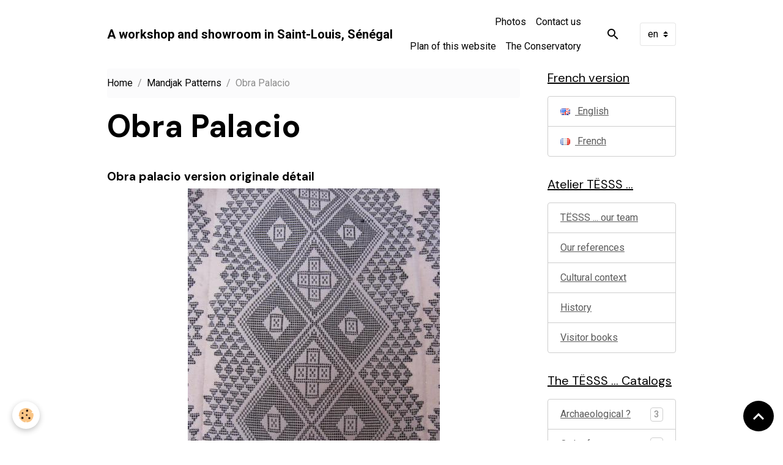

--- FILE ---
content_type: text/html; charset=UTF-8
request_url: http://www.tesss.net/en/http-www-tesss-net-album-/obra-palacio-1/
body_size: 50789
content:

<!DOCTYPE html>
<html lang="en">
    <head>
        <title>Obra Palacio</title>
        <meta name="theme-color" content="">
        <meta name="msapplication-navbutton-color" content="">
        <!-- METATAGS -->
        <!-- rebirth / basic -->
<!--[if IE]>
<meta http-equiv="X-UA-Compatible" content="IE=edge">
<![endif]-->
<meta charset="utf-8">
<meta name="viewport" content="width=device-width, initial-scale=1, shrink-to-fit=no">
    <link rel="image_src" href="http://www.tesss.net/medias/album/images/4-version-originale.jpg"/>
    <meta property="og:image" content="http://www.tesss.net/medias/album/images/4-version-originale.jpg" />
    <meta name="description" content="" />
    <link rel="canonical" href="http://www.tesss.net/en/http-www-tesss-net-album-/obra-palacio-1/">
<meta name="generator" content="e-monsite (e-monsite.com)">

    <link rel="icon" href="http://www.tesss.net/medias/site/favicon/favicon.ico">

<link href="https://fonts.googleapis.com/css?family=Mulish:300,400,700%7CDM%20Sans:300,400,700&amp;display=swap" rel="stylesheet">

    
    <link rel="preconnect" href="https://fonts.googleapis.com">
    <link rel="preconnect" href="https://fonts.gstatic.com" crossorigin="anonymous">
    <link href="https://fonts.googleapis.com/css?family=Roboto:300,300italic,400,400italic,700,700italic&display=swap" rel="stylesheet">

<link href="//www.tesss.net/themes/combined.css?v=6_1642769533_138" rel="stylesheet">


<link rel="preload" href="//www.tesss.net/medias/static/themes/bootstrap_v4/js/jquery-3.6.3.min.js?v=26012023" as="script">
<script src="//www.tesss.net/medias/static/themes/bootstrap_v4/js/jquery-3.6.3.min.js?v=26012023"></script>
<link rel="preload" href="//www.tesss.net/medias/static/themes/bootstrap_v4/js/popper.min.js?v=31012023" as="script">
<script src="//www.tesss.net/medias/static/themes/bootstrap_v4/js/popper.min.js?v=31012023"></script>
<link rel="preload" href="//www.tesss.net/medias/static/themes/bootstrap_v4/js/bootstrap.min.js?v=31012023" as="script">
<script src="//www.tesss.net/medias/static/themes/bootstrap_v4/js/bootstrap.min.js?v=31012023"></script>
<script src="//www.tesss.net/themes/combined.js?v=6_1642769533_138&lang=en"></script>
<script type="application/ld+json">
    {
        "@context" : "https://schema.org/",
        "@type" : "WebSite",
        "name" : "A workshop and showroom in Saint-Louis, Sénégal",
        "url" : "http://www.tesss.net/en/"
    }
</script>

<a href="http://www.tesss.net/medias/files/animated-favicon1-1.gif" target="_blank" title=""></a>


        <!-- //METATAGS -->
            <script src="//www.tesss.net/medias/static/js/rgpd-cookies/jquery.rgpd-cookies.js?v=2087"></script>
    <script>
                                    $(document).ready(function() {
            $.RGPDCookies({
                theme: 'bootstrap_v4',
                site: 'www.tesss.net',
                privacy_policy_link: '/en/about/privacypolicy/',
                cookies: [{"id":null,"favicon_url":"https:\/\/ssl.gstatic.com\/analytics\/20210414-01\/app\/static\/analytics_standard_icon.png","enabled":true,"model":"google_analytics","title":"Google Analytics","short_description":"Permet d'analyser les statistiques de consultation de notre site","long_description":"Indispensable pour piloter notre site internet, il permet de mesurer des indicateurs comme l\u2019affluence, les produits les plus consult\u00e9s, ou encore la r\u00e9partition g\u00e9ographique des visiteurs.","privacy_policy_url":"https:\/\/support.google.com\/analytics\/answer\/6004245?hl=fr","slug":"google-analytics"},{"id":null,"favicon_url":"","enabled":true,"model":"addthis","title":"AddThis","short_description":"Partage social","long_description":"Nous utilisons cet outil afin de vous proposer des liens de partage vers des plateformes tiers comme Twitter, Facebook, etc.","privacy_policy_url":"https:\/\/www.oracle.com\/legal\/privacy\/addthis-privacy-policy.html","slug":"addthis"}],
                modal_title: 'Managing\u0020cookies',
                modal_description: 'deposits\u0020cookies\u0020to\u0020improve\u0020your\u0020browsing\u0020experience,\nmeasure\u0020the\u0020website\u0020audience,\u0020display\u0020personalized\u0020advertisements,\ncarry\u0020out\u0020targeted\u0020campaigns\u0020and\u0020personalize\u0020the\u0020site\u0020interface.',
                privacy_policy_label: 'Consult\u0020the\u0020privacy\u0020policy',
                check_all_label: 'Check\u0020all',
                refuse_button: 'Refuse',
                settings_button: 'Settings',
                accept_button: 'Accept',
                callback: function() {
                    // website google analytics case (with gtag), consent "on the fly"
                    if ('gtag' in window && typeof window.gtag === 'function') {
                        if (window.jsCookie.get('rgpd-cookie-google-analytics') === undefined
                            || window.jsCookie.get('rgpd-cookie-google-analytics') === '0') {
                            gtag('consent', 'update', {
                                'ad_storage': 'denied',
                                'analytics_storage': 'denied'
                            });
                        } else {
                            gtag('consent', 'update', {
                                'ad_storage': 'granted',
                                'analytics_storage': 'granted'
                            });
                        }
                    }
                }
            });
        });
    </script>
        <script async src="https://www.googletagmanager.com/gtag/js?id=G-4VN4372P6E"></script>
<script>
    window.dataLayer = window.dataLayer || [];
    function gtag(){dataLayer.push(arguments);}
    
    gtag('consent', 'default', {
        'ad_storage': 'denied',
        'analytics_storage': 'denied'
    });
    
    gtag('js', new Date());
    gtag('config', 'G-4VN4372P6E');
</script>

        
    <!-- Global site tag (gtag.js) -->
        <script async src="https://www.googletagmanager.com/gtag/js?id=UA-30783096-1"></script>
        <script>
        window.dataLayer = window.dataLayer || [];
        function gtag(){dataLayer.push(arguments);}

gtag('consent', 'default', {
            'ad_storage': 'denied',
            'analytics_storage': 'denied'
        });
        gtag('set', 'allow_ad_personalization_signals', false);
                gtag('js', new Date());
        gtag('config', 'UA-30783096-1');
    </script>
                            </head>
    <body id="http-www-tesss-net-album-_run_obra-palacio-1" data-template="default">
        

                <!-- BRAND TOP -->
        
        <!-- NAVBAR -->
                                                                                    <nav class="navbar navbar-expand-lg container" id="navbar" data-animation="sliding">
                                                                    <a aria-label="brand" class="navbar-brand d-inline-flex align-items-center" href="http://www.tesss.net/en/">
                                                                        <span class="brand-titles d-lg-flex flex-column align-items-start">
                            <span class="brand-title d-inline-block">A workshop and showroom in Saint-Louis, Sénégal</span>
                                                    </span>
                                            </a>
                                                    <button id="buttonBurgerMenu" title="BurgerMenu" class="navbar-toggler collapsed" type="button" data-toggle="collapse" data-target="#menu">
                    <span></span>
                    <span></span>
                    <span></span>
                    <span></span>
                </button>
                <div class="collapse navbar-collapse flex-lg-grow-0 ml-lg-auto" id="menu">
                                                                                                                <ul class="navbar-nav navbar-menu nav-all nav-all-right">
                                                                                                                                                                                            <li class="nav-item" data-index="1">
                            <a class="nav-link" href="http://www.tesss.net/en/http-www-tesss-net-album-/" onclick="window.open(this.href);return false;">
                                                                Photos
                            </a>
                                                                                </li>
                                                                                                                                                                                            <li class="nav-item" data-index="2">
                            <a class="nav-link" href="http://www.tesss.net/en/contact/" onclick="window.open(this.href);return false;">
                                                                Contact us
                            </a>
                                                                                </li>
                                                                                                                                                                                            <li class="nav-item" data-index="3">
                            <a class="nav-link" href="http://www.tesss.net/en/pages/page-1.html" onclick="window.open(this.href);return false;">
                                                                Plan of this website
                            </a>
                                                                                </li>
                                                                                                                                                                                            <li class="nav-item" data-index="4">
                            <a class="nav-link" href="http://www.tesss.net/en/pages/camee/the-conservatory.html" onclick="window.open(this.href);return false;">
                                                                The Conservatory
                            </a>
                                                                                </li>
                                    </ul>
            
                                    
                    
                                        <ul class="navbar-nav navbar-widgets ml-lg-4">
                                                <li class="nav-item d-none d-lg-block">
                            <a href="javascript:void(0)" class="nav-link search-toggler"><i class="material-icons md-search"></i></a>
                        </li>
                                                                    </ul>
                                        
                                        <select class="custom-select navbar-langs ml-lg-4" onchange="window.location.href=this.value">
                                                <option selected value="//www.tesss.net/en/i18n/cat/album/4e75cb079f9c6fde4dbc86f6">
                        en
                        </option>
                                                <option value="//www.tesss.net/fr/i18n/cat/album/4e75cb079f9c6fde4dbc86f6">
                        fr
                        </option>
                                            </select>
                    
                                        <form method="get" action="http://www.tesss.net/en/search/site/" id="navbar-search" class="fade">
                        <input class="form-control form-control-lg" type="text" name="q" value="" placeholder="Your search" pattern=".{3,}" required>
                        <button type="submit" class="btn btn-link btn-lg"><i class="material-icons md-search"></i></button>
                        <button type="button" class="btn btn-link btn-lg search-toggler d-none d-lg-inline-block"><i class="material-icons md-clear"></i></button>
                    </form>
                                    </div>
                    </nav>

        <!-- HEADER -->
                                                                            <header id="header" class="container">
                                </header>
                <!-- //HEADER -->

        <!-- WRAPPER -->
                                                            <div id="wrapper" class="container">

                        <div class="row align-items-lg-start">
                            <main id="main" class="col-lg-9">

                                                                            <ol class="breadcrumb">
                                    <li class="breadcrumb-item"><a href="http://www.tesss.net/en/">Home</a></li>
                                                <li class="breadcrumb-item"><a href="http://www.tesss.net/en/http-www-tesss-net-album-/">Mandjak Patterns</a></li>
                                                <li class="breadcrumb-item active">Obra Palacio</li>
                        </ol>

    <script type="application/ld+json">
        {
            "@context": "https://schema.org",
            "@type": "BreadcrumbList",
            "itemListElement": [
                                {
                    "@type": "ListItem",
                    "position": 1,
                    "name": "Home",
                    "item": "http://www.tesss.net/en/"
                  },                                {
                    "@type": "ListItem",
                    "position": 2,
                    "name": "Mandjak Patterns",
                    "item": "http://www.tesss.net/en/http-www-tesss-net-album-/"
                  },                                {
                    "@type": "ListItem",
                    "position": 3,
                    "name": "Obra Palacio",
                    "item": "http://www.tesss.net/en/http-www-tesss-net-album-/obra-palacio-1/"
                  }                          ]
        }
    </script>
                                            
                                        
                                        
                                                            <div class="view view-album" id="view-category" data-category="obra-palacio-1">
            <div class="container">
            <div class="row">
                <div class="col">
                                            <h1 class="view-title">Obra Palacio</h1>
                                    </div>
            </div>
        </div>
    
                        
<div id="rows-60e31a3feaa57f582ae04bbe" class="rows" data-total-pages="1" data-current-page="1">
                            
                        
                                                                                        
                                                                
                
                        
                
                
                                    
                
                                
        
                                    <div id="row-60e31a3feaa57f582ae04bbe-1" class="row-container pos-1 page_1 container">
                    <div class="row-content">
                                                                                <div class="row" data-role="line">
                                    
                                                                                
                                                                                                                                                                                                            
                                                                                                                                                                                                                                                    
                                                                                
                                                                                
                                                                                                                        
                                                                                
                                                                                                                                                                            
                                                                                        <div data-role="cell" data-size="lg" id="cell-60e31a3feaaf92d1faceea81" class="col widget-category-items">
                                               <div class="col-content">                                                        

                    			<div data-role="paginated-widget"
     data-category-model="image"
     data-items-per-page="8"
     data-items-total="7"
     data-ajax-url="http://www.tesss.net/en/http-www-tesss-net-album-/do/getcategoryitems/4e75cb079f9c6fde4dbc86f6/"
     data-max-choices=5
          data-pagination-enabled="1"
                    class="mt-4">
                    
                                                            <ul data-role="paginated-widget-list" class="media-list album-items" data-addon="album">
                                <li class="media album-item" data-category="obra-palacio-1">
        <div class="media-body">
            <h2 class="media-heading"><a href="http://www.tesss.net/en/http-www-tesss-net-album-/obra-palacio-1/obra-palacio-version-originale-detail.html">Obra palacio version originale détail</a></h2>
            <p class="text-center">
                <a href="http://www.tesss.net/medias/album/images/4-version-originale-detail.jpg" data-toggle="lightbox" data-gallery="obra-palacio-1" data-type="image" data-title="Obra palacio version originale détail">
                                        <img loading="lazy" src="http://www.tesss.net/medias/album/images/4-version-originale-detail.jpg" alt="Obra palacio version originale détail" class="img-fluid">
                                    </a>
            </p>
                                </div>
    </li>
        <li class="media album-item" data-category="obra-palacio-1">
        <div class="media-body">
            <h2 class="media-heading"><a href="http://www.tesss.net/en/http-www-tesss-net-album-/obra-palacio-1/obra-palacio-version-fushia.html">Obra palacio version fushia</a></h2>
            <p class="text-center">
                <a href="http://www.tesss.net/medias/album/images/4-version-fushia.jpg" data-toggle="lightbox" data-gallery="obra-palacio-1" data-type="image" data-title="Obra palacio version fushia">
                                        <img loading="lazy" src="http://www.tesss.net/medias/album/images/4-version-fushia.jpg" alt="Obra palacio version fushia" class="img-fluid">
                                    </a>
            </p>
                                </div>
    </li>
        <li class="media album-item" data-category="obra-palacio-1">
        <div class="media-body">
            <h2 class="media-heading"><a href="http://www.tesss.net/en/http-www-tesss-net-album-/obra-palacio-1/obra-palacio-version-fushia-detail.html">Obra palacio version fushia détail</a></h2>
            <p class="text-center">
                <a href="http://www.tesss.net/medias/album/images/4-version-fushia-detail.jpg" data-toggle="lightbox" data-gallery="obra-palacio-1" data-type="image" data-title="Obra palacio version fushia détail">
                                        <img loading="lazy" src="http://www.tesss.net/medias/album/images/4-version-fushia-detail.jpg" alt="Obra palacio version fushia détail" class="img-fluid">
                                    </a>
            </p>
                                </div>
    </li>
        <li class="media album-item" data-category="obra-palacio-1">
        <div class="media-body">
            <h2 class="media-heading"><a href="http://www.tesss.net/en/http-www-tesss-net-album-/obra-palacio-1/obra-palacio-version-multicolore.html">Obra palacio version multicolore</a></h2>
            <p class="text-center">
                <a href="http://www.tesss.net/medias/album/images/4-version-multicolore.jpg" data-toggle="lightbox" data-gallery="obra-palacio-1" data-type="image" data-title="Obra palacio version multicolore">
                                        <img loading="lazy" src="http://www.tesss.net/medias/album/images/4-version-multicolore.jpg" alt="Obra palacio version multicolore" class="img-fluid">
                                    </a>
            </p>
                                </div>
    </li>
        <li class="media album-item" data-category="obra-palacio-1">
        <div class="media-body">
            <h2 class="media-heading"><a href="http://www.tesss.net/en/http-www-tesss-net-album-/obra-palacio-1/obra-palacio-version-multicolore-detail.html">Obra palacio version multicolore détail</a></h2>
            <p class="text-center">
                <a href="http://www.tesss.net/medias/album/images/4-version-multicolore-detail-1.jpg" data-toggle="lightbox" data-gallery="obra-palacio-1" data-type="image" data-title="Obra palacio version multicolore détail">
                                        <img loading="lazy" src="http://www.tesss.net/medias/album/images/4-version-multicolore-detail-1.jpg" alt="Obra palacio version multicolore détail" class="img-fluid">
                                    </a>
            </p>
                                </div>
    </li>
        <li class="media album-item" data-category="obra-palacio-1">
        <div class="media-body">
            <h2 class="media-heading"><a href="http://www.tesss.net/en/http-www-tesss-net-album-/obra-palacio-1/obra-palacio-version-multicolore-detail-1.html">Obra palacio version multicolore détail</a></h2>
            <p class="text-center">
                <a href="http://www.tesss.net/medias/album/images/4-version-multicolore-detail-2.jpg" data-toggle="lightbox" data-gallery="obra-palacio-1" data-type="image" data-title="Obra palacio version multicolore détail">
                                        <img loading="lazy" src="http://www.tesss.net/medias/album/images/4-version-multicolore-detail-2.jpg" alt="Obra palacio version multicolore détail" class="img-fluid">
                                    </a>
            </p>
                                </div>
    </li>
        <li class="media album-item" data-category="obra-palacio-1">
        <div class="media-body">
            <h2 class="media-heading"><a href="http://www.tesss.net/en/http-www-tesss-net-album-/obra-palacio-1/obra-palacio-version-or-et-grenat.html">Obra palacio version or et grenat</a></h2>
            <p class="text-center">
                <a href="http://www.tesss.net/medias/album/images/4-version-or-et-grenat.jpg" data-toggle="lightbox" data-gallery="obra-palacio-1" data-type="image" data-title="Obra palacio version or et grenat">
                                        <img loading="lazy" src="http://www.tesss.net/medias/album/images/4-version-or-et-grenat.jpg" alt="Obra palacio version or et grenat" class="img-fluid">
                                    </a>
            </p>
                                </div>
    </li>
                        </ul>
                                            <ul data-role="paginated-widget-pagination" class="pagination bottom d-none">
    	<li class="page-item first disabled">
			<a class="page-link" href="javascript:void(0)">
				<i class="material-icons md-fast_rewind"></i>
			</a>
		</li>
		<li class="page-item prev disabled">
			<a class="page-link" href="javascript:void(0)">
				<span class="d-none d-sm-inline-block">Prev.</span>
				<i class="d-sm-none material-icons md-skip_previous"></i>
			</a>
		</li>
        <li class="page-item active">
    		<a class="page-link page-choice" href="javascript:void(0)" data-page="1">1</a>
		</li>
		<li class="page-item next">
			<a class="page-link" rel="next" href="javascript:void(0)">
				<span class="d-none d-sm-inline-block">Next</span>
				<i class="d-sm-none material-icons md-skip_next"></i>
			</a>
		</li>
		<li class="page-item last">
			<a class="page-link" href="javascript:void(0)">
				<i class="material-icons md-fast_forward"></i>
			</a>
		</li>
	</ul>
</div>
                    
                                                                                                    </div>
                                            </div>
                                                                                                                                                        </div>
                                            </div>
                                    </div>
                        </div>

            </div>


                </main>

                                <aside id="sidebar" class="col-lg-3 sticky-top">
                    <div id="sidebar-inner">
                                                                                                                                                                                                        <div id="widget-1"
                                     class="widget"
                                     data-id="widget_activelangs"
                                     data-widget-num="1">
                                            <a href="http://www.tesss.net/pages/atelier-tesss/" class="widget-title">
            <span>
                    French version
                </span>
                </a>
                                                                                                                            <div class="widget-content">
                                                <div class="list-group">
                    <a class="list-group-item list-group-item-action" href="//www.tesss.net/en" onclick="document.location.href='//www.tesss.net/en/i18n/cat/album/4e75cb079f9c6fde4dbc86f6';return false;">
                
                        <img src="//www.tesss.net/medias/static/im/flags/en.png" alt="English" class="mr-2"> 
                                    English
                    </a>
                    <a class="list-group-item list-group-item-action" href="//www.tesss.net" onclick="document.location.href='//www.tesss.net/fr/i18n/cat/album/4e75cb079f9c6fde4dbc86f6';return false;">
                
                        <img src="//www.tesss.net/medias/static/im/flags/fr.png" alt="French" class="mr-2"> 
                                    French
                    </a>
    </div>

                                            </div>
                                                                                                            </div>
                                                                                                                                                                                                                                                                                                                                <div id="widget-2"
                                     class="widget"
                                     data-id="widget_page_category"
                                     data-widget-num="2">
                                            <a href="http://www.tesss.net/en/pages/atelier-tesss/" class="widget-title">
            <span>
                    Atelier TËSSS ...
                </span>
                </a>
                                                                                                                            <div class="widget-content">
                                                            <div class="list-group" data-addon="pages" id="group-id-613">
              
                                <a href="http://www.tesss.net/en/pages/atelier-tesss/page-3.html" class="list-group-item list-group-item-action" data-category="atelier-tesss">
                TËSSS ... our team
                
                            </a>
                        <a href="http://www.tesss.net/en/pages/atelier-tesss/page-4.html" class="list-group-item list-group-item-action" data-category="atelier-tesss">
                Our references
                
                            </a>
                        <a href="http://www.tesss.net/en/pages/atelier-tesss/page-2.html" class="list-group-item list-group-item-action" data-category="atelier-tesss">
                Cultural context
                
                            </a>
                        <a href="http://www.tesss.net/en/pages/atelier-tesss/page.html" class="list-group-item list-group-item-action" data-category="atelier-tesss">
                History
                
                            </a>
                        <a href="http://www.tesss.net/en/pages/atelier-tesss/visitor-books-and-comments.html" class="list-group-item list-group-item-action" data-category="atelier-tesss">
                Visitor books
                
                            </a>
                        </div>
    

                                            </div>
                                                                                                            </div>
                                                                                                                                                                                                                                                                                                                                <div id="widget-3"
                                     class="widget"
                                     data-id="widget_page_category"
                                     data-widget-num="3">
                                            <a href="http://www.tesss.net/en/pages/the-tesss-catalogue/" class="widget-title">
            <span>
                    The TËSSS ... Catalogs
                </span>
                </a>
                                                                                                                            <div class="widget-content">
                                                            <div class="list-group" data-addon="pages" id="group-id-870">
                                                    <div data-category="archaeological" class="list-group-item list-group-item-action d-flex align-items-center">
                    <a href="http://www.tesss.net/en/pages/the-tesss-catalogue/archaeological/">Archaeological ?</a>
                                        <span class="badge ml-auto badge-count">3</span>
                                                        </div>
                                                            <div data-category="questions-about-our-products" class="list-group-item list-group-item-action d-flex align-items-center">
                    <a href="http://www.tesss.net/en/pages/the-tesss-catalogue/questions-about-our-products/">Order form</a>
                                        <span class="badge ml-auto badge-count">1</span>
                                                        </div>
                                          
                                <a href="http://www.tesss.net/en/pages/the-tesss-catalogue/page-1-1753986167.html" class="list-group-item list-group-item-action" data-category="the-tesss-catalogue">
                NEW !
                
                            </a>
                        <a href="http://www.tesss.net/en/pages/the-tesss-catalogue/2011-2012.html" class="list-group-item list-group-item-action" data-category="the-tesss-catalogue">
                2011-2012
                
                            </a>
                        <a href="http://www.tesss.net/en/pages/the-tesss-catalogue/page.html" class="list-group-item list-group-item-action" data-category="the-tesss-catalogue">
                2013-2014
                
                            </a>
                        <a href="http://www.tesss.net/en/pages/the-tesss-catalogue/page-1-1.html" class="list-group-item list-group-item-action" data-category="the-tesss-catalogue">
                2015
                
                            </a>
                        <a href="http://www.tesss.net/en/pages/page-2.html" class="list-group-item list-group-item-action">
                TËSSS ... pictures
                
                            </a>
                        </div>
    

                                            </div>
                                                                                                            </div>
                                                                                                                                                                                                                                                                                                                                <div id="widget-4"
                                     class="widget"
                                     data-id="widget_image_categories"
                                     data-widget-num="4">
                                            <a href="http://www.tesss.net/album/" class="widget-title">
            <span>
                    Mandjak Patterns
                </span>
                </a>
                                                                                                                            <div class="widget-content">
                                                <div class="list-group album-categories" data-addon="album">
                                    <a class="album-category list-group-item list-group-item-action d-flex align-items-center" data-category="fleurs-stylisees" href="http://www.tesss.net/en/http-www-tesss-net-album-/fleurs-stylisees/">
                                Fleurs stylisées
                <span class="badge ml-auto badge-count">4</span>
            </a>
                                            <a class="album-category list-group-item list-group-item-action d-flex align-items-center" data-category="latrus" href="http://www.tesss.net/en/http-www-tesss-net-album-/latrus/">
                                Latrus
                <span class="badge ml-auto badge-count">4</span>
            </a>
                                            <a class="album-category list-group-item list-group-item-action d-flex align-items-center" data-category="genes" href="http://www.tesss.net/en/http-www-tesss-net-album-/genes/">
                                Gênes
                <span class="badge ml-auto badge-count">4</span>
            </a>
                                            <a class="album-category list-group-item list-group-item-action d-flex align-items-center" data-category="etoiles-seldjoukides" href="http://www.tesss.net/en/http-www-tesss-net-album-/etoiles-seldjoukides/">
                                Etoiles Seldjoukides
                <span class="badge ml-auto badge-count">6</span>
            </a>
                                            <a class="album-category list-group-item list-group-item-action d-flex align-items-center" data-category="geometrie" href="http://www.tesss.net/en/http-www-tesss-net-album-/geometrie/">
                                Geometrie
                <span class="badge ml-auto badge-count">4</span>
            </a>
                                            <a class="album-category list-group-item list-group-item-action d-flex align-items-center" data-category="dakar-bamako" href="http://www.tesss.net/en/http-www-tesss-net-album-/dakar-bamako/">
                                Dakar-Bamako
                <span class="badge ml-auto badge-count">2</span>
            </a>
                                            <a class="album-category list-group-item list-group-item-action d-flex align-items-center" data-category="estrella" href="http://www.tesss.net/en/http-www-tesss-net-album-/estrella/">
                                Estrella
                <span class="badge ml-auto badge-count">4</span>
            </a>
                                            <a class="album-category list-group-item list-group-item-action d-flex align-items-center" data-category="pavao-peacock" href="http://www.tesss.net/en/http-www-tesss-net-album-/pavao-peacock/">
                                Pavao (Peacock)
                <span class="badge ml-auto badge-count">8</span>
            </a>
                                            <a class="album-category list-group-item list-group-item-action d-flex align-items-center" data-category="cabo-verde" href="http://www.tesss.net/en/http-www-tesss-net-album-/cabo-verde/">
                                Cabo Verde
                <span class="badge ml-auto badge-count">8</span>
            </a>
                                            <a class="album-category list-group-item list-group-item-action d-flex align-items-center" data-category="obra-guinee-bissau" href="http://www.tesss.net/en/http-www-tesss-net-album-/obra-guinee-bissau/">
                                Obra Guinee Bissau
                <span class="badge ml-auto badge-count">7</span>
            </a>
                                            <a class="album-category list-group-item list-group-item-action d-flex align-items-center" data-category="obra-palacio" href="http://www.tesss.net/en/http-www-tesss-net-album-/obra-palacio/">
                                Obra Mandinga
                <span class="badge ml-auto badge-count">8</span>
            </a>
                                            <a class="album-category list-group-item list-group-item-action d-flex align-items-center" data-category="obra-palacio-1" href="http://www.tesss.net/en/http-www-tesss-net-album-/obra-palacio-1/">
                                Obra Palacio
                <span class="badge ml-auto badge-count">7</span>
            </a>
                                            <a class="album-category list-group-item list-group-item-action d-flex align-items-center" data-category="the-studio-tesss" href="http://www.tesss.net/en/http-www-tesss-net-album-/the-studio-tesss/">
                                The studio TËSSS ...
                <span class="badge ml-auto badge-count">11</span>
            </a>
                                            <a class="album-category list-group-item list-group-item-action d-flex align-items-center" data-category="pictures" href="http://www.tesss.net/en/http-www-tesss-net-album-/pictures/">
                                TËSSS ... 2016
                <span class="badge ml-auto badge-count">12</span>
            </a>
                        </div>
                                            </div>
                                                                                                            </div>
                                                                                                                                                                                                                                                                                                                                <div id="widget-5"
                                     class="widget"
                                     data-id="widget_contactinfo"
                                     data-widget-num="5">
                                            <div class="widget-title">
            <span>
                    Contact
                </span>
                </div>
                                                                                                                            <div class="widget-content">
                                                <div class="widget-contact">
    <address>
                
                
                
            </address>
    
        
        
        
        <a href="http://www.tesss.net/en/contact" class="btn btn-secondary btn-sm">Contact form</a>
    </div>
                                            </div>
                                                                                                            </div>
                                                                                                                                                                                                                                                                                                                                <div id="widget-6"
                                     class="widget"
                                     data-id="widget_slider"
                                     data-widget-num="6">
                                            <a href="http://www.tesss.net/pages/tesss-en-images.html" class="widget-title">
            <span>
                    Diaporama
                </span>
                </a>
                                                                                                                            <div class="widget-content">
                                                                        
    <div id="slider-696a52fa2d67c6f4e26d5538" class="carousel slide" data-height="manual" data-ride="carousel" data-interval="3000">
                <div class="carousel-inner">
                            <div class="carousel-item active" style="background-image: url(http://www.tesss.net/medias/images/025-1.jpg?v=1)">
                                                                                                        </div>
                            <div class="carousel-item" style="background-image: url(http://www.tesss.net/medias/images/p7070149.jpg?v=1)">
                                                                                                        </div>
                            <div class="carousel-item" style="background-image: url(http://www.tesss.net/medias/images/nappe-palmes-3.jpg?v=1)">
                                                                                                        </div>
                            <div class="carousel-item" style="background-image: url(http://www.tesss.net/medias/images/DSCN1262.jpg?v=1)">
                                                                                                        </div>
                            <div class="carousel-item" style="background-image: url(http://www.tesss.net/medias/images/p6240049.jpg?v=1)">
                                                                                                        </div>
                            <div class="carousel-item" style="background-image: url(http://www.tesss.net/medias/images/003.jpg?v=1)">
                                                                                                        </div>
                            <div class="carousel-item" style="background-image: url(http://www.tesss.net/medias/images/verte-4.jpg?v=1)">
                                                                                                        </div>
                            <div class="carousel-item" style="background-image: url(http://www.tesss.net/medias/images/016.jpg?v=1)">
                                                                                                        </div>
                            <div class="carousel-item" style="background-image: url(http://www.tesss.net/medias/images/IMG_1523.jpg?v=1)">
                                                                                                        </div>
                            <div class="carousel-item" style="background-image: url(http://www.tesss.net/medias/images/IMG_0321.jpg?v=1)">
                                                                                                        </div>
                    </div>
                    <a class="carousel-control-prev" href="#slider-696a52fa2d67c6f4e26d5538" data-slide="prev">
                <i class="material-icons md-chevron_left"></i>
            </a>
            <a class="carousel-control-next" href="#slider-696a52fa2d67c6f4e26d5538" data-slide="next">
                <i class="material-icons md-chevron_right"></i>
            </a>
            </div>

                            <div class="carousel slide carousel-thumbs has-navigation" id="slider-696a52fa2d67c6f4e26d5538-thumbs" data-interval="false">
            <div class="carousel-inner">
                                                        <div class="carousel-item active" data-slide-number="0">
                        <div class="row">
                                                            <div class="thumb col-2 selected" data-slide-to="0">
                                    <img src="http://www.tesss.net/medias/images/025-1.jpg?fx=c_200_200&v=1" alt="" class="img-fluid">
                                </div>
                                                                                            <div class="thumb col-2" data-slide-to="1">
                                    <img src="http://www.tesss.net/medias/images/p7070149.jpg?fx=c_200_200&v=1" alt="" class="img-fluid">
                                </div>
                                                                                            <div class="thumb col-2" data-slide-to="2">
                                    <img src="http://www.tesss.net/medias/images/nappe-palmes-3.jpg?fx=c_200_200&v=1" alt="" class="img-fluid">
                                </div>
                                                                                            <div class="thumb col-2" data-slide-to="3">
                                    <img src="http://www.tesss.net/medias/images/DSCN1262.jpg?fx=c_200_200&v=1" alt="" class="img-fluid">
                                </div>
                                                                                            <div class="thumb col-2" data-slide-to="4">
                                    <img src="http://www.tesss.net/medias/images/p6240049.jpg?fx=c_200_200&v=1" alt="" class="img-fluid">
                                </div>
                                                                                            <div class="thumb col-2" data-slide-to="5">
                                    <img src="http://www.tesss.net/medias/images/003.jpg?fx=c_200_200&v=1" alt="" class="img-fluid">
                                </div>
                                                                                    </div>
                    </div>
                                                        <div class="carousel-item" data-slide-number="1">
                        <div class="row">
                                                            <div class="thumb col-2" data-slide-to="6">
                                    <img src="http://www.tesss.net/medias/images/verte-4.jpg?fx=c_200_200&v=1" alt="" class="img-fluid">
                                </div>
                                                                                            <div class="thumb col-2" data-slide-to="7">
                                    <img src="http://www.tesss.net/medias/images/016.jpg?fx=c_200_200&v=1" alt="" class="img-fluid">
                                </div>
                                                                                            <div class="thumb col-2" data-slide-to="8">
                                    <img src="http://www.tesss.net/medias/images/IMG_1523.jpg?fx=c_200_200&v=1" alt="" class="img-fluid">
                                </div>
                                                                                            <div class="thumb col-2" data-slide-to="9">
                                    <img src="http://www.tesss.net/medias/images/IMG_0321.jpg?fx=c_200_200&v=1" alt="" class="img-fluid">
                                </div>
                                                                                    </div>
                    </div>
                            </div>
                            <a class="carousel-control-prev" href="#slider-696a52fa2d67c6f4e26d5538-thumbs" data-slide="prev">
                    <i class="material-icons md-chevron_left"></i>
                </a>
                <a class="carousel-control-next" href="#slider-696a52fa2d67c6f4e26d5538-thumbs" data-slide="next">
                    <i class="material-icons md-chevron_right"></i>
                </a>
                    </div>
    
    <style>
        #slider-696a52fa2d67c6f4e26d5538{
            --carousel-bg: rgba(110,106,106,1);
            --carousel-caption-bg: rgba(0,0,0,1);
                    --carousel-caption-color: rgba(255,255,255,1);
                    --carousel-height: 200px;
                }
            </style>


                                            </div>
                                                                                                            </div>
                                                                                                                                                                                    </div>
                </aside>
            </div>
                    </div>
        <!-- //WRAPPER -->

                <footer id="footer">
                            
<div id="rows-602406a33f4fbc27e737d562" class="rows" data-total-pages="1" data-current-page="1">
                            
                        
                                                                                        
                                                                
                
                        
                
                
                                    
                
                                
        
            </div>

                        <div class="container">
                
                
                            </div>

                            <ul id="legal-mentions" class="footer-mentions">
    
    
    
    
    
            <li><button id="cookies" type="button" aria-label="Gestion des cookies">Managing cookies</button></li>
    </ul>
                    </footer>
        
        
        
            

 
    
						 	 





                <button id="scroll-to-top" class="d-none d-sm-inline-block" type="button" aria-label="Scroll top" onclick="$('html, body').animate({ scrollTop:0}, 600);">
            <i class="material-icons md-lg md-expand_less"></i>
        </button>
        
            </body>
</html>
